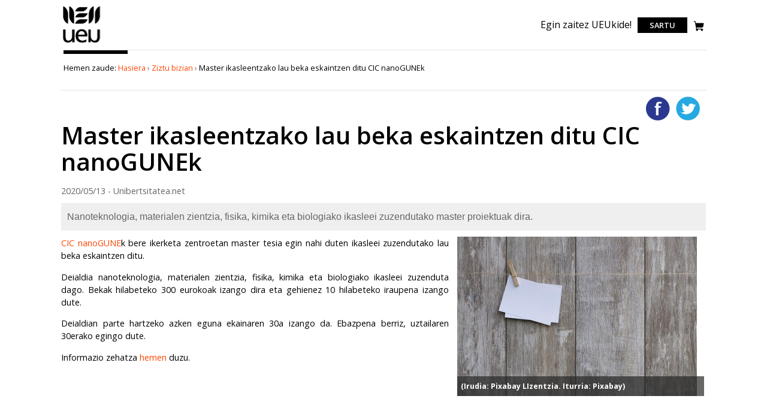

--- FILE ---
content_type: text/html;charset=utf-8
request_url: https://www.unibertsitatea.net/aktualitatea/master-ikasleentzako-lau-beka-eskaintzen-ditu-cic-nanogunek-1
body_size: 4123
content:

<!DOCTYPE html>

<html xmlns="http://www.w3.org/1999/xhtml" lang="eu">


    
    
    
    
    


<head>
    <meta http-equiv="Content-Type" content="text/html; charset=utf-8" />
    <link rel="apple-touch-icon" sizes="180x180" href="/apple-touch-icon.png" />
    <link rel="icon" type="image/png" sizes="32x32" href="/favicon-32x32.png" />
    <link rel="icon" type="image/png" sizes="16x16" href="/favicon-16x16.png" />
    <link rel="manifest" href="/site.webmanifest" />
    <link rel="mask-icon" href="/safari-pinned-tab.svg" color="#7dcd12" />
    <meta name="msapplication-TileColor" content="#7dcd12" />
    <meta name="theme-color" content="#ffffff" />

    
        <base href="https://www.unibertsitatea.net/aktualitatea/master-ikasleentzako-lau-beka-eskaintzen-ditu-cic-nanogunek-1" /><!--[if lt IE 7]></base><![endif]-->
    

    
        <meta content="Nanoteknologia, materialen zientzia, fisika, kimika eta biologiako ikasleei zuzendutako master proiektuak dira. " name="DC.description" /><meta content="Nanoteknologia, materialen zientzia, fisika, kimika eta biologiako ikasleei zuzendutako master proiektuak dira. " name="description" /><meta content="text/html" name="DC.format" /><meta content="Albistea" name="DC.type" /><meta content="2020/05/13 - " name="DC.date.valid_range" /><meta content="2020-05-13T15:09:52+01:00" name="DC.date.modified" /><meta content="2020-05-13T15:09:47+01:00" name="DC.date.created" /><meta content="eu" name="DC.language" />

  
    <link rel="stylesheet" type="text/css" href="https://www.unibertsitatea.net/portal_css/unibertsitatea.theme/reset-cachekey-0cd8b87aa89b4187bf7061c672a354be.css" />
    <link rel="stylesheet" type="text/css" href="https://www.unibertsitatea.net/portal_css/unibertsitatea.theme/base-cachekey-43d55d4682594950bcfec7a79938f287.css" />
    <link rel="stylesheet" type="text/css" media="screen" href="https://www.unibertsitatea.net/portal_css/unibertsitatea.theme/resourceplone.contentratings.stylesheetsmain-cachekey-82f5e63719c8b9ff4a5e8acd4715665c.css" />
    <link rel="stylesheet" type="text/css" href="https://www.unibertsitatea.net/portal_css/unibertsitatea.theme/resourceplonetruegallery-portlet-cachekey-3c5c49e991f6ba267a0e1df2daf20af8.css" />
    <link rel="stylesheet" type="text/css" href="https://www.unibertsitatea.net/portal_css/unibertsitatea.theme/bootstrap-cachekey-575ae6c9e5cdcf458c86d509a1ef3512.css" />
    <link rel="stylesheet" type="text/css" href="https://fonts.googleapis.com/css?family=Open+Sans:300,400,600,700,800" />

  
  
    <script type="text/javascript" src="https://www.unibertsitatea.net/portal_javascripts/unibertsitatea.theme/resourceplone.app.jquery-cachekey-d8e738794882fff2651b4004b55ad392.js"></script>
    <script type="text/javascript" src="https://www.unibertsitatea.net/portal_javascripts/unibertsitatea.theme/resourcejquery.tagcloud-cachekey-3ba9ad8fa661213ea1b6c0355123dcff.js"></script>
    <script type="text/javascript" src="https://www.unibertsitatea.net/portal_javascripts/unibertsitatea.theme/resourcejquery.select2uislider-cachekey-02275f9bd1a3a112ec1a8e868bc9f49e.js"></script>
    <script type="text/javascript" src="https://www.unibertsitatea.net/portal_javascripts/unibertsitatea.theme/resourcejquery.jstree-cachekey-02a005ce9b1bd12f49a2a5fc7735558d.js"></script>
    <script type="text/javascript" src="https://www.unibertsitatea.net/portal_javascripts/unibertsitatea.theme/resourcejquery.cookie-cachekey-430866373b7c48ac9441fb0f7964dc2c.js"></script>
    <script type="text/javascript" src="https://www.unibertsitatea.net/portal_javascripts/unibertsitatea.theme/resourcejquery.ajaxfileupload-cachekey-9159df654d21ae4902ff1404ae045dac.js"></script>
    <script type="text/javascript" src="https://www.unibertsitatea.net/portal_javascripts/unibertsitatea.theme/resourcejquery.tokeninput-cachekey-4c21a993ad980fe4656703dd312920f7.js"></script>
    <script type="text/javascript" src="https://www.unibertsitatea.net/portal_javascripts/unibertsitatea.theme/jquery-integration-cachekey-30f33a8adc377329c64f555803ee15d2.js"></script>
    <script type="text/javascript" src="https://www.unibertsitatea.net/portal_javascripts/unibertsitatea.theme/register_function-cachekey-b567a68eac2e0692c8888888fba00e0a.js"></script>
    <script type="text/javascript" src="https://www.unibertsitatea.net/portal_javascripts/unibertsitatea.theme/plone_javascript_variables-cachekey-9c9d75b1fd006367219ad99666bb7eed.js"></script>
    <script type="text/javascript" src="https://www.unibertsitatea.net/portal_javascripts/unibertsitatea.theme/resourceplone.app.jquerytools-cachekey-a96afe22e7c0b7609fc1cfc769475513.js"></script>
    <script type="text/javascript" src="https://www.unibertsitatea.net/portal_javascripts/unibertsitatea.theme/resourceplone.app.jquerytools.form-cachekey-05c36459cc5fc29a6dd67d0c6b88c070.js"></script>
    <script type="text/javascript" src="https://www.unibertsitatea.net/portal_javascripts/unibertsitatea.theme/resourceplone.app.jquerytools.overlayhelpers-cachekey-ab377350dfc305ba86b1b788be8502b9.js"></script>
    <script type="text/javascript" src="https://www.unibertsitatea.net/portal_javascripts/unibertsitatea.theme/resourceplone.app.jquerytools.tooltip-cachekey-8c68c15a401e69b713b2d92db604db43.js"></script>
    <script type="text/javascript" src="https://www.unibertsitatea.net/portal_javascripts/unibertsitatea.theme/modernizr-cachekey-b135ff4e2ba9ce81ee0b138c07a242ad.js"></script>
    <script type="text/javascript" src="https://www.unibertsitatea.net/portal_javascripts/unibertsitatea.theme/jquery.tinymce-cachekey-b98fe8edcbf9638949251d4703f3d242.js"></script>
    <script type="text/javascript" src="https://www.unibertsitatea.net/portal_javascripts/unibertsitatea.theme/tiny_mce_gzip-cachekey-75fccc1466da7871e602d12123581cb2.js"></script>
    <script type="text/javascript" src="https://www.unibertsitatea.net/portal_javascripts/unibertsitatea.theme/resourceplonetruegallery-portlet-cachekey-39450dc2302b2859e51025c0d86cc63b.js"></script>
    <script type="text/javascript" src="https://www.unibertsitatea.net/portal_javascripts/unibertsitatea.theme/collective.js.jqueryui.custom.min-cachekey-efd99e4a7d44af4d2a3c6fed2ce3355b.js"></script>
    <script type="text/javascript" src="https://www.unibertsitatea.net/portal_javascripts/unibertsitatea.theme/faceted_view-cachekey-e9bcf981f4343afb408aac11deefe7a1.js"></script>
    <script type="text/javascript" src="https://www.unibertsitatea.net/portal_javascripts/unibertsitatea.theme/kss-bbb-cachekey-895e9bb61cf781a36f02515b9ee3c577.js"></script>


<title>Master ikasleentzako lau beka eskaintzen ditu CIC nanoGUNEk  &mdash; Unibertsitatea.Net</title>
            <link rel="canonical" href="https://www.unibertsitatea.net/aktualitatea/master-ikasleentzako-lau-beka-eskaintzen-ditu-cic-nanogunek-1" />

    <link rel="shortcut icon" type="image/x-icon" href="https://www.unibertsitatea.net/favicon.ico" />
    <link rel="apple-touch-icon" href="https://www.unibertsitatea.net/touch_icon.png" />







    <link rel="search" href="https://www.unibertsitatea.net/@@search" title="Bilatu webgunean" />



        
        
        
        
        

        <meta name="viewport" content="width=device-width, initial-scale=0.6666, maximum-scale=1.0, minimum-scale=0.6666" />
        <meta name="generator" content="Plone - http://plone.org" />
    
</head>

<body class="template-newsitem_view portaltype-news-item site-uniberria section-aktualitatea subsection-master-ikasleentzako-lau-beka-eskaintzen-ditu-cic-nanogunek-1 icons-on userrole-anonymous" dir="ltr">
<div id="portal-top" class="row">
    <div id="visual-portal-wrapper">
      <div id="portal-header">
    <p class="hiddenStructure">
  <a accesskey="2" href="https://www.unibertsitatea.net/aktualitatea/master-ikasleentzako-lau-beka-eskaintzen-ditu-cic-nanogunek-1#content">Edukira salto egin</a> |

  <a accesskey="6" href="https://www.unibertsitatea.net/aktualitatea/master-ikasleentzako-lau-beka-eskaintzen-ditu-cic-nanogunek-1#portal-globalnav">Salto egin nabigazioara</a>
</p>




<!-- <a metal:define-macro="portal_logo"
   id="portal-logo"
   title="Home"
   accesskey="1"
   tal:attributes="href view/navigation_root_url;
                   title view/navigation_root_title"
   i18n:domain="plone"
   i18n:attributes="title">
    <img src="logo.jpg" alt=""
         tal:replace="structure here/logo.gif/tag" /></a> -->
<div class="header">
   <div class="logo-nav-wrapper">
      <div class="logo"><a title="Udako Euskal Unibertsitatea" href="https://www.ueu.eus">
         <img title="Udako Euskal Unibertsitatea" src="logoa.svg" alt="Udako Euskal Unibertsitatea" class="ui image"></a></div>
   </div>
   <div class="tools-search-wrapper">
      <p class=""><a href="https://www.ueu.eus/komunitatea/bazkideak">Egin zaitez UEUkide!</a></p>

      <div class="login">
         <a aria-label="login" href="https://www.ueu.eus/login">Sartu</a>
      </div>

      <a href="https://www.ueu.eus/saskia"><img src="i_shop.svg" class="saskia" /></a>
   </div>
</div>
</div>

    </div>
</div>
<div id="visual-portal-wrapper">
    <div id="portal-columns" class="row">

        <div id="portal-column-content" class="cell width-full position-0">

            <div id="viewlet-above-content"><div id="portal-breadcrumbs">

    <span id="breadcrumbs-you-are-here">Hemen zaude:</span>
    <span id="breadcrumbs-home">
        <a href="https://www.unibertsitatea.net">Hasiera</a>
        <span class="breadcrumbSeparator">
            &rsaquo;
            
        </span>
    </span>
    <span id="breadcrumbs-1" dir="ltr">
        
            <a href="https://www.unibertsitatea.net/aktualitatea">Ziztu bizian</a>
            <span class="breadcrumbSeparator">
                &rsaquo;
                
            </span>
            
         
    </span>
    <span id="breadcrumbs-2" dir="ltr">
        
            
            
            <span id="breadcrumbs-current">Master ikasleentzako lau beka eskaintzen ditu CIC nanoGUNEk </span>
         
    </span>

</div>
</div>

            
                <div class="">

                    

                    

    <dl class="portalMessage info" id="kssPortalMessage" style="display:none">
        <dt>Info</dt>
        <dd></dd>
    </dl>



                    
                        <div id="content">

                            

                            

                             <div id="viewlet-above-content-title">

    <div class="visualClear"><!-- --></div>

    <div class="documentActions">
        

            <p class="hiddenStructure">Dokumentuaren akzioak</p>

            <ul>
                  <li id="document-action-twitter">
                      <a href="https://twitter.com/intent/tweet?text=Master ikasleentzako lau beka eskaintzen ditu CIC nanoGUNEk +https://www.unibertsitatea.net/aktualitatea/master-ikasleentzako-lau-beka-eskaintzen-ditu-cic-nanogunek-1" title="http://twitter.com/?status=En+defensa+de+los+derechos+de+la+mujer+http://www.anesvad.tv/videos/en-defensa-de-los-derechos-de-la-mujer">Twitterren gehitu</a>
                  </li>
                  <li id="document-action-facebook">
                      <a href="http://www.facebook.com/sharer.php?u=https://www.unibertsitatea.net/aktualitatea/master-ikasleentzako-lau-beka-eskaintzen-ditu-cic-nanogunek-1&amp;t=Master ikasleentzako lau beka eskaintzen ditu CIC nanoGUNEk }" title="">Facebooken gehitu</a>
                  </li>
            </ul>
        

        

    </div>




    <div class="visualClear"><!-- --></div>

    <div id="uniUserActions">
        

    </div>
</div>
                             
                                 
                                 
            
                <h1 id="parent-fieldname-title" class="documentFirstHeading">
                    Master ikasleentzako lau beka eskaintzen ditu CIC nanoGUNEk 
                </h1>
            
            
        
                             
                             <div id="viewlet-below-content-title"><div class="documentByLine" id="plone-document-byline">

  2020/05/13 - Unibertsitatea.net
    
</div>

<div class="RatingViewlet">


</div></div>

                             
                                 
                                 
            
                <div id="parent-fieldname-description" class="documentDescription">
                   Nanoteknologia, materialen zientzia, fisika, kimika eta biologiako ikasleei zuzendutako master proiektuak dira. 
                </div>
            
            
        
                             

                             <div id="viewlet-above-content-body">

</div>
                             <div id="content-core">
                                 
      
        

        
          <div class="newsImageContainer">
            <a href="https://www.unibertsitatea.net/aktualitatea/master-ikasleentzako-lau-beka-eskaintzen-ditu-cic-nanogunek-1/image/image_view_fullscreen" id="parent-fieldname-image">
              <img src="https://www.unibertsitatea.net/aktualitatea/master-ikasleentzako-lau-beka-eskaintzen-ditu-cic-nanogunek-1/image_preview" alt="Master ikasleentzako lau beka eskaintzen ditu CIC nanoGUNEk " title="(Irudia: Pixabay LIzentzia. Iturria: Pixabay)" height="266" width="400" class="newsImage" />
            </a>
            <p class="discreet">
              
        <span class="" id="parent-fieldname-imageCaption-5215b334081a498884047dbe1a018310">
            (Irudia: Pixabay LIzentzia. Iturria: Pixabay)
        </span>
    
            </p>
          </div>

          

          <div id="parent-fieldname-text" class="plain">
            <div class="plain" id="parent-fieldname-text">
<p align="justify" class="western" style="text-align: justify; "><span><span><span><span><a class="external-link" href="https://www.nanogune.eu/eus" target="_self" title="">CIC nanoGUNE</a>k bere ikerketa zentroetan <span><span><span><span>master tesia egin nahi duten ikasleei zuzendutako</span></span></span></span> lau beka eskaintzen ditu.</span></span></span></span></p>
<p class="western" style="text-align: justify; "><span><span><span><span>Deialdia<span><span><span><span><span><span><span><span></span></span></span></span></span></span></span></span> n<span><span><span><span>anoteknologia, materialen zientzia, fisika, kimika eta biologiako ikasleei zuzenduta dago. Bekak hilabeteko 300 eurokoak izango dira eta gehienez 10 hilabeteko iraupena izango dute.</span></span></span></span></span></span></span></span></p>
<p class="western" style="text-align: justify; "><span><span><span><span><span><span><span><span>Deialdian parte hartzeko azken eguna ekainaren 30a izango da. Ebazpena berriz, uztailaren 30erako egingo dute.</span></span></span></span></span></span></span></span></p>
<p><span><span>Informazio zehatza <a class="external-link" href="https://www.nanogune.eu/eus/master-proiektuak" target="_self" title="">hemen</a> duzu.</span></span></p>
</div>
          </div>
        

        

        <div id="comments">
          <div id="fb-root"> </div>
          <script src="https://connect.facebook.net/eu_ES/all.js#xfbml=1">
          </script>
          <fb:comments href="https://www.unibertsitatea.net/aktualitatea/master-ikasleentzako-lau-beka-eskaintzen-ditu-cic-nanogunek-1" num_posts="5" width="650">
          </fb:comments>
        </div>
      
    
                             </div>
                             <div id="viewlet-below-content-body">
</div>

                            
                        </div>
                    

                    
                </div>
            

            <div id="viewlet-below-content">




</div>
        </div>

        
        

        
        
    </div>
</div>
<div id="portal-footer-wrapper" class="row">
 <!-- Global site tag (gtag.js) - Google Analytics -->
<script async src="https://www.googletagmanager.com/gtag/js?id=UA-7512471-1"></script>
<script>
  window.dataLayer = window.dataLayer || [];
  function gtag(){dataLayer.push(arguments);}
  gtag('js', new Date());

  gtag('config', 'UA-7512471-1');
</script>



<!-- Global site tag (gtag.js) - Google Analytics -->
<script async src="https://www.googletagmanager.com/gtag/js?id=UA-56194-8"></script>
<script>
  window.dataLayer = window.dataLayer || [];
  function gtag(){dataLayer.push(arguments);}
  gtag('js', new Date());

  gtag('config', 'UA-56194-8');
</script>
</div>



</body>
</html>




--- FILE ---
content_type: application/x-javascript;charset=utf-8
request_url: https://www.unibertsitatea.net/portal_javascripts/unibertsitatea.theme/plone_javascript_variables-cachekey-9c9d75b1fd006367219ad99666bb7eed.js
body_size: 398
content:

/* - plone_javascript_variables.js - */
// https://www.unibertsitatea.net/portal_javascripts/plone_javascript_variables.js?original=1
var portal_url='https://www.unibertsitatea.net';var base_url='https://www.unibertsitatea.net/apunteak/ingeniaritza-eta-teknologia-1/arkitektura/9-06-hortus-conclusus-ekhia-e-egiguren';var form_modified_message='Zure datu-orria ez da gorde. Egin dituzun aldaketa guztiak galduko dituzu';var form_resubmit_message='Bidali botoia sakatu duzu dagoeneko. Datu-orri hau berriro bidali nahi duzu?';var external_links_open_new_window='false';var mark_special_links='false';var ajax_noresponse_message='Zerbitzariak ez du erantzunik eman. Saiatu berriz mesedez.';


--- FILE ---
content_type: application/x-javascript;charset=utf-8
request_url: https://www.unibertsitatea.net/portal_javascripts/unibertsitatea.theme/resourcejquery.ajaxfileupload-cachekey-9159df654d21ae4902ff1404ae045dac.js
body_size: 2535
content:

/* - ++resource++jquery.ajaxfileupload.js - */
// https://www.unibertsitatea.net/portal_javascripts/++resource++jquery.ajaxfileupload.js?original=1
(function(){var d=document,w=window;
function get(element){if(typeof element=="string")
element=d.getElementById(element);return element}
function addEvent(el,type,fn){if(w.addEventListener){el.addEventListener(type,fn,false)} else if(w.attachEvent){var f=function(){fn.call(el,w.event)};el.attachEvent('on'+type,f)}}
var toElement=function(){var div=d.createElement('div');return function(html){div.innerHTML=html;var el=div.childNodes[0];div.removeChild(el);return el}}();
function hasClass(ele,cls){return ele.className.match(new RegExp('(\\s|^)'+cls+'(\\s|$)'))}
function addClass(ele,cls){if(!hasClass(ele,cls)) ele.className+=" "+cls}
function removeClass(ele,cls){var reg=new RegExp('(\\s|^)'+cls+'(\\s|$)');ele.className=ele.className.replace(reg,' ')}
if(document.documentElement["getBoundingClientRect"]){var getOffset=function(el){var box=el.getBoundingClientRect(),doc=el.ownerDocument,body=doc.body,docElem=doc.documentElement,clientTop=docElem.clientTop||body.clientTop||0,clientLeft=docElem.clientLeft||body.clientLeft||0,zoom=1;if(body.getBoundingClientRect){var bound=body.getBoundingClientRect();zoom=(bound.right-bound.left)/body.clientWidth}
if(zoom>1){clientTop=0;clientLeft=0}
var top=box.top/zoom+(window.pageYOffset||docElem&&docElem.scrollTop/zoom||body.scrollTop/zoom)-clientTop,left=box.left/zoom+(window.pageXOffset||docElem&&docElem.scrollLeft/zoom||body.scrollLeft/zoom)-clientLeft;return{top:top,left:left}}} else{var getOffset=function(el){if(w.jQuery){return jQuery(el).offset()}
var top=0,left=0;do{top+=el.offsetTop||0;left+=el.offsetLeft||0}
while(el=el.offsetParent);return{left:left,top:top}}}
function getBox(el){var left,right,top,bottom;var offset=getOffset(el);left=offset.left;top=offset.top;right=left+el.offsetWidth;bottom=top+el.offsetHeight;return{left:left,right:right,top:top,bottom:bottom}}
function getMouseCoords(e){if(!e.pageX&&e.clientX){var zoom=1;var body=document.body;if(body.getBoundingClientRect){var bound=body.getBoundingClientRect();zoom=(bound.right-bound.left)/body.clientWidth}
return{x:e.clientX/zoom+d.body.scrollLeft+d.documentElement.scrollLeft,y:e.clientY/zoom+d.body.scrollTop+d.documentElement.scrollTop}}
return{x:e.pageX,y:e.pageY}}
var getUID=function(){var id=0;return function(){return 'ValumsAjaxUpload'+id++}}();
function fileFromPath(file){return file.replace(/.*(\/|\\)/,"")}
function getExt(file){return (/[.]/.exec(file))?/[^.]+$/.exec(file.toLowerCase()):''}
Ajax_upload=AjaxUpload=function(button,options){if(button.jquery){button=button[0]} else if(typeof button=="string"&&/^#.*/.test(button)){button=button.slice(1)}
button=get(button);this._input=null;this._button=button;this._disabled=false;this._submitting=false;this._justClicked=false;this._parentDialog=d.body;if(window.jQuery&&jQuery.ui&&jQuery.ui.dialog){var parentDialog=jQuery(self._button).parents('.ui-dialog-content');if(parentDialog.length){this._parentDialog=parentDialog[0]}}
this._settings={action:'upload.php',name:'userfile',data:{},autoSubmit:true,responseType:false,onChange: function(file,extension){},onSubmit: function(file,extension){},onComplete: function(file,response){}};for(var i in options){this._settings[i]=options[i]}
this._createInput();this._rerouteClicks()}
AjaxUpload.prototype={setData: function(data){this._settings.data=data},disable: function(){this._disabled=true},enable: function(){this._disabled=false},destroy: function(){if(this._input){if(this._input.parentNode){this._input.parentNode.removeChild(this._input)}
this._input=null}},_createInput: function(){var self=this;var input=d.createElement("input");input.setAttribute('type','file');input.setAttribute('name',this._settings.name);var styles={'position':'absolute','margin':'-5px 0 0 -175px','padding':0,'width':'220px','height':'30px','fontSize':'14px','opacity':0,'cursor':'pointer','display':'none','zIndex':2147483583};for(var i in styles){input.style[i]=styles[i]}
if(!(input.style.opacity==="0")){input.style.filter="alpha(opacity=0)"}
this._parentDialog.appendChild(input);addEvent(input,'change', function(){var file=fileFromPath(this.value);if(self._settings.onChange.call(self,file,getExt(file))==false){return}
if(self._settings.autoSubmit){self.submit()}});addEvent(input,'click', function(){self.justClicked=true;setTimeout(function(){self.justClicked=false},3000)});this._input=input},_rerouteClicks: function(){var self=this;var box,dialogOffset={top:0,left:0},over=false;addEvent(self._button,'mouseover', function(e){if(!self._input||over) return;over=true;box=getBox(self._button);if(self._parentDialog!=d.body){dialogOffset=getOffset(self._parentDialog)}});addEvent(document,'mousemove', function(e){var input=self._input;if(!input||!over) return;if(self._disabled){removeClass(self._button,'hover');input.style.display='none';return}
var c=getMouseCoords(e);if((c.x>=box.left)&&(c.x<=box.right)&&(c.y>=box.top)&&(c.y<=box.bottom)){input.style.top=c.y-dialogOffset.top+'px';input.style.left=c.x-dialogOffset.left+'px';input.style.display='block';addClass(self._button,'hover')} else{over=false;if(!self.justClicked){input.style.display='none'}
removeClass(self._button,'hover')}})},_createIframe: function(){var id=getUID();var iframe=toElement('<iframe src="javascript:false;" name="'+id+'" />');iframe.id=id;iframe.style.display='none';d.body.appendChild(iframe);return iframe},submit: function(){var self=this,settings=this._settings;if(this._input.value===''){return}
var file=fileFromPath(this._input.value);if(!(settings.onSubmit.call(this,file,getExt(file))==false)){var iframe=this._createIframe();var form=this._createForm(iframe);form.appendChild(this._input);form.submit();d.body.removeChild(form);form=null;this._input=null;this._createInput();var toDeleteFlag=false;addEvent(iframe,'load', function(e){if(iframe.src=="about:blank"){if(toDeleteFlag){setTimeout( function(){d.body.removeChild(iframe)},0)}
return}
var doc=iframe.contentDocument?iframe.contentDocument:frames[iframe.id].document;if(doc.readyState&&doc.readyState!='complete'){return}
if(doc.body&&doc.body.innerHTML=="false"){return}
var response;if(doc.XMLDocument){response=doc.XMLDocument} else if(doc.body){response=doc.body.innerHTML;if(settings.responseType=='json'){response=window["eval"]("("+response+")")}} else{var response=doc}
settings.onComplete.call(self,file,response);toDeleteFlag=true;iframe.src="about:blank"})} else{d.body.removeChild(this._input);this._input=null;this._createInput()}},_createForm: function(iframe){var settings=this._settings;var form=toElement('<form method="post" enctype="multipart/form-data"></form>');form.style.display='none';form.action=settings.action;form.target=iframe.name;d.body.appendChild(form);for(var prop in settings.data){var el=d.createElement("input");el.type='hidden';el.name=prop;el.value=settings.data[prop];form.appendChild(el)}
return form}}})();
